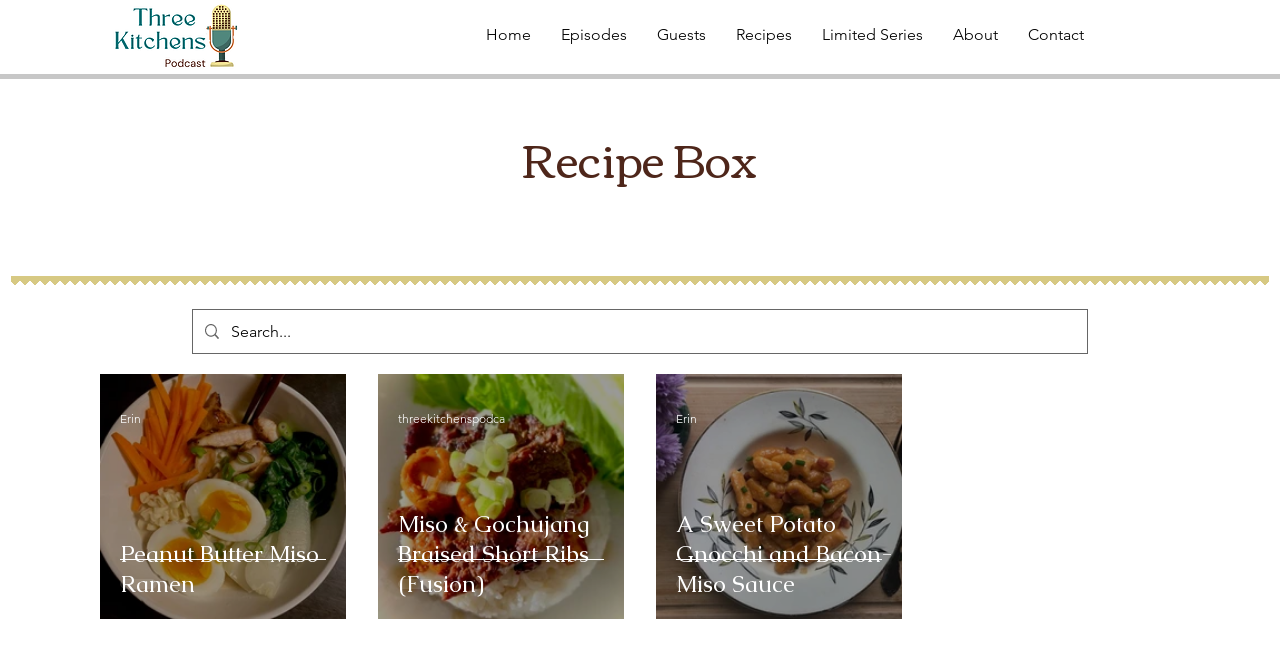

--- FILE ---
content_type: text/css; charset=utf-8
request_url: https://www.threekitchenspodcast.com/_serverless/pro-gallery-css-v4-server/layoutCss?ver=2&id=pro-blog&items=0_2250_2398%7C0_995_1094%7C0_971_728&container=374_1080_221_720&options=gallerySizeType:px%7CgallerySizePx:254%7CimageMargin:32%7CisRTL:false%7CgalleryLayout:2%7CtitlePlacement:SHOW_ON_HOVER%7CcubeRatio:1%7CcubeType:fill
body_size: -191
content:
#pro-gallery-pro-blog [data-hook="item-container"][data-idx="0"].gallery-item-container{opacity: 1 !important;display: block !important;transition: opacity .2s ease !important;top: 0px !important;left: 0px !important;right: auto !important;height: 246px !important;width: 246px !important;} #pro-gallery-pro-blog [data-hook="item-container"][data-idx="0"] .gallery-item-common-info-outer{height: 100% !important;} #pro-gallery-pro-blog [data-hook="item-container"][data-idx="0"] .gallery-item-common-info{height: 100% !important;width: 100% !important;} #pro-gallery-pro-blog [data-hook="item-container"][data-idx="0"] .gallery-item-wrapper{width: 246px !important;height: 246px !important;margin: 0 !important;} #pro-gallery-pro-blog [data-hook="item-container"][data-idx="0"] .gallery-item-content{width: 246px !important;height: 246px !important;margin: 0px 0px !important;opacity: 1 !important;} #pro-gallery-pro-blog [data-hook="item-container"][data-idx="0"] .gallery-item-hover{width: 246px !important;height: 246px !important;opacity: 1 !important;} #pro-gallery-pro-blog [data-hook="item-container"][data-idx="0"] .item-hover-flex-container{width: 246px !important;height: 246px !important;margin: 0px 0px !important;opacity: 1 !important;} #pro-gallery-pro-blog [data-hook="item-container"][data-idx="0"] .gallery-item-wrapper img{width: 100% !important;height: 100% !important;opacity: 1 !important;} #pro-gallery-pro-blog [data-hook="item-container"][data-idx="1"].gallery-item-container{opacity: 1 !important;display: block !important;transition: opacity .2s ease !important;top: 0px !important;left: 278px !important;right: auto !important;height: 246px !important;width: 246px !important;} #pro-gallery-pro-blog [data-hook="item-container"][data-idx="1"] .gallery-item-common-info-outer{height: 100% !important;} #pro-gallery-pro-blog [data-hook="item-container"][data-idx="1"] .gallery-item-common-info{height: 100% !important;width: 100% !important;} #pro-gallery-pro-blog [data-hook="item-container"][data-idx="1"] .gallery-item-wrapper{width: 246px !important;height: 246px !important;margin: 0 !important;} #pro-gallery-pro-blog [data-hook="item-container"][data-idx="1"] .gallery-item-content{width: 246px !important;height: 246px !important;margin: 0px 0px !important;opacity: 1 !important;} #pro-gallery-pro-blog [data-hook="item-container"][data-idx="1"] .gallery-item-hover{width: 246px !important;height: 246px !important;opacity: 1 !important;} #pro-gallery-pro-blog [data-hook="item-container"][data-idx="1"] .item-hover-flex-container{width: 246px !important;height: 246px !important;margin: 0px 0px !important;opacity: 1 !important;} #pro-gallery-pro-blog [data-hook="item-container"][data-idx="1"] .gallery-item-wrapper img{width: 100% !important;height: 100% !important;opacity: 1 !important;} #pro-gallery-pro-blog [data-hook="item-container"][data-idx="2"].gallery-item-container{opacity: 1 !important;display: block !important;transition: opacity .2s ease !important;top: 0px !important;left: 556px !important;right: auto !important;height: 246px !important;width: 246px !important;} #pro-gallery-pro-blog [data-hook="item-container"][data-idx="2"] .gallery-item-common-info-outer{height: 100% !important;} #pro-gallery-pro-blog [data-hook="item-container"][data-idx="2"] .gallery-item-common-info{height: 100% !important;width: 100% !important;} #pro-gallery-pro-blog [data-hook="item-container"][data-idx="2"] .gallery-item-wrapper{width: 246px !important;height: 246px !important;margin: 0 !important;} #pro-gallery-pro-blog [data-hook="item-container"][data-idx="2"] .gallery-item-content{width: 246px !important;height: 246px !important;margin: 0px 0px !important;opacity: 1 !important;} #pro-gallery-pro-blog [data-hook="item-container"][data-idx="2"] .gallery-item-hover{width: 246px !important;height: 246px !important;opacity: 1 !important;} #pro-gallery-pro-blog [data-hook="item-container"][data-idx="2"] .item-hover-flex-container{width: 246px !important;height: 246px !important;margin: 0px 0px !important;opacity: 1 !important;} #pro-gallery-pro-blog [data-hook="item-container"][data-idx="2"] .gallery-item-wrapper img{width: 100% !important;height: 100% !important;opacity: 1 !important;} #pro-gallery-pro-blog .pro-gallery-prerender{height:246px !important;}#pro-gallery-pro-blog {height:246px !important; width:1080px !important;}#pro-gallery-pro-blog .pro-gallery-margin-container {height:246px !important;}#pro-gallery-pro-blog .pro-gallery {height:246px !important; width:1080px !important;}#pro-gallery-pro-blog .pro-gallery-parent-container {height:246px !important; width:1112px !important;}